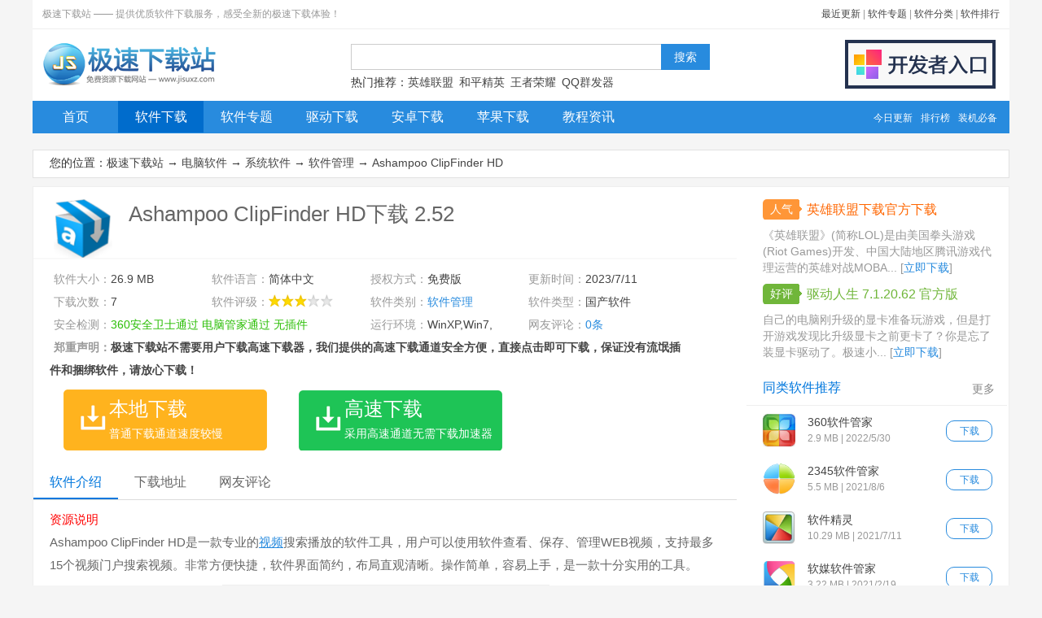

--- FILE ---
content_type: text/html
request_url: http://www.jisuxz.com/down/118894.html
body_size: 6737
content:
<!doctype html public "-//w3c//dtd xhtml 1.0 transitional//en" "http://www.w3.org/tr/xhtml1/dtd/xhtml1-transitional.dtd"><html><head><meta http-equiv="Content-Type" content="text/html; charset=gb2312"><title>Ashampoo ClipFinder HD客户端下载-Ashampoo ClipFinder HD2.52下载_极速下载站</title><meta name="description" content="资源说明Ashampoo ClipFinder HD是一款专业的视频搜索播放的软件工具，用户可以使用软件查看、保存、管理WEB视频，支持最多15个视频门户搜索视频。非常方便快捷，软件界面简约，布局直观清晰。操作简单，容易上手，是..."><meta name="keywords" content="ashampoo clipfinder hd下载-ashampoo clipfinder hd官方下载,软件下载,极速下载"><base target="_blank"><link href="/images/style_down_2017_1.css" type="text/css" rel="stylesheet"><script src="/images/jquery-1.9.1.min.js" type="text/javascript"></script><script src="/images/script_down_2018.js" type="text/javascript"></script></head><body><div id="Template_jisuxz"><div class="header"><div class="header-top"><p>极速下载站 —— 提供优质软件下载服务，感受全新的极速下载体验！</p><p class="topright"><a href="/update.html">最近更新</a> | <a href="/zhuanti/">软件专题</a> | <a href="/sort/">软件分类</a> | <a href="/sort/top_1_1.html">软件排行</a></p></div><div class="header-mid"><div class="logo"><a title="极速下载站-提供优质软件下载服务" href="http://www.jisuxz.com/"><img alt="极速下载站-提供优质软件下载服务"src="/images/logo2.png" width="215" height="60"></a></div><div class="search"><form onsubmit="subsearch();return false;"id="form1"method="post"autocomplete="off"><input id="keyword"class="textbox"><input id="submit"class="button"type="submit"value="搜索"></form><div class="tags">热门推荐：<a href="/down/40724.html">英雄联盟</a> <a href="/android/70596.html">和平精英</a> <a href="/android/54028.html">王者荣耀</a> <a href="/zhuanti/qqqunfaqi/">QQ群发器</a></div></div><div class="submit"><a href="/submit.html"><img alt="开发者入口"src="/images/submit.png" width="185" height="60"></a></div></div><div class="nav"><ul><li><a href="/" id="nav-1">首页</a></li><li><a href="/down/" id="nav-2">软件下载</a></li><li><a href="/zhuanti/" id="nav-3">软件专题</a></li><li><a href="/zhuanti/qudong/" id="nav-4">驱动下载</a></li><li><a href="/android/" id="nav-5">安卓下载</a></li><li><a href="/iphone/" id="nav-6">苹果下载</a></li><li><a href="/article/" id="nav-7">教程资讯</a></li><li class="right"><a href="/update.html">今日更新</a><a href="/sort/top_1_1.html">排行榜</a><a href="/pc.html">装机必备</a></li></ul></div></div><div class="b_170320"><script type="text/javascript" src="/180226/b180226.js"></script></div><div class="path"><p>您的位置：<a href="/">极速下载站</a> → <a href="/down/">电脑软件</a> → <a href="/sort/date_2_1.html">系统软件</a> → <a href="/sort/date_127_1.html">软件管理</a> → <a href="/down/118894.html">Ashampoo ClipFinder HD</a></p></div><div class="Down"><div class="Content"><div class="block"><div class="cont-title-h1"><img alt="Ashampoo ClipFinder HD下载" src="http://image.jisuxz.com/down/icon/202371111301722620.png" width="48" height="48"><h1>Ashampoo ClipFinder HD下载 2.52</h1></div><div class="info"><ul><li><span>软件大小：</span>26.9 MB</li><li><span>软件语言：</span>简体中文</li><li><span>授权方式：</span>免费版</li><li><span>更新时间：</span>2023/7/11</li><li><span>下载次数：</span>7</li><li><span>软件评级：</span><span class="stars stars-3"></span></li><li><span>软件类别：</span><a href="/sort/date_127_1.html">软件管理</a></li><li><span>软件类型：</span>国产软件</li><li class="l"><span>安全检测：</span><i>360安全卫士通过</i> <i>电脑管家通过</i> <i>无插件</i> </li><li><span>运行环境：</span>WinXP,Win7,</li><li><span>网友评论：</span><a href="#commentnew" class="scroll-cont-5" target="_self">0条</a></li>
<li class="l" style="width:100%;white-space:pre-wrap;font-weight:900;"><span>郑重声明：</span>极速下载站不需要用户下载高速下载器，我们提供的高速下载通道安全方便，直接点击即可下载，保证没有流氓插件和捆绑软件，请放心下载！</li>

</ul></div><a class="dl_bendi scroll-cont-new" href="#download" target="_self" rel="nofollow"><b>本地下载</b><i>普通下载通道速度较慢</i></a><a class="dl_gaosu" href="#download" target="_self" rel="nofollow"><b>高速下载</b><i>采用高速通道无需下载加速器</i></a></div><!--start 详细介绍--><div class="block" id="downcont1"><div class="staticnav" id="staticnav"><ul><li class="scroll-cont-1 selected">软件介绍</li><li class="scroll-cont-2">下载地址</li><li class="scroll-cont-5">网友评论 </li></ul></div><div class="intro" id="intro"><p><strong>资源说明<br></strong>Ashampoo ClipFinder HD是一款专业的<a href="/zhuanti/shipinbofangqi/">视频</a>搜索播放的软件工具，用户可以使用软件查看、保存、管理WEB视频，支持最多15个视频门户搜索视频。非常方便快捷，软件界面简约，布局直观清晰。操作简单，容易上手，是一款十分实用的工具。</p><p style='text-align:center;'><img src="http://download.jisuxz.com/zonaimg/Ashampoo1.jpeg" width='400' ></p><p><strong>功能介绍<br></strong>全新的 Ashampoo ClipFinder HD 还 Web 视频以真身。可同时在多达 15 个视频门户或在选定门户中搜索视频，然后可直接观看视频，也可单击一次<a href="/zhuanti/shubiaoliandianqi/">鼠标</a>以轻松地转换视频格式并将其保存到硬盘上。</p><p>查找、观看、保存和管理 Web 视频从未如此容易。Ashampoo ClipFinder HD 不仅强大，而且完全免费。CNET 的评论家将初始的 ClipFinder 称为众多同类程序中&ldquo;耳目一新的产品&rdquo;，而且新版本的 ClipFinder HD 用法更简单、功能更强大。</p><p><strong>安装步骤<br></strong><a href="/zhuanti/xunleixiazai/">下载</a>安装包并打开</p><p>点击自定义选择安装位置安装</p><p>安装完成后即可打开使用</p><p><strong>注意事项<br></strong>软件同时支持32位64位运行环境</p><p>如果软件无法正常打开，请右键使用管理员模式运行</p><p>相关搜索：</p></div><div class="intro-read-more"><a href="javascript:void(0);" target="_self">查看更多</a></div></div><!--end 详细介绍--><!--start 下载地址--><div class="block downloadaddress" id="downcont2"><div class="cont-title"><h2>Ashampoo ClipFinder HD下载地址</h2></div><div class="download-list"><span>普通下载</span><ul class="downloads"><li><a href="https://download.jisuxz.com/updownloads/ashampoo5623898.zip" target="_blank" rel="nofollow">官方下载地址</a></li><li><a href="https://download.jisuxz.com/updownloads/ashampoo5623898.zip" target="_blank" rel="nofollow">远程下载地址</a></li></ul><span>不会下载？请阅读【<a href="/downhelp.html">下载帮助</a>】<br>无法下载/文件损坏/文件不对，请给我们【<a href="#commentnew" target="_self">留言</a>】</span></div><div class="download-share"><script type="text/javascript" src="/180226/downshare2.js"></script></div></div><!--end 下载地址--><!--start 相关下载--><div class="block" id="downcont3"><div class="cont-title">相关下载</div><ul class="related"><li><a title="豆浆工具箱" href="/down/118945.html" rel="http://download.jisuxz.com/zonaimg/doujiang2.jpeg" class="preview"><img alt="豆浆工具箱" src="http://image.jisuxz.com/down/icon//20237111516158077.jpg" width="40" height="40"></a><p><a title="豆浆工具箱" href="/down/118945.html">豆浆工具箱</a></p><p>8.33 MB / 2023/7/11</p><p><span class="stars stars-3"></span></p></li><li><a title="FiretrustMailWasherPro" href="/down/118893.html" rel="http://download.jisuxz.com/zonaimg/FiretrustM1.jpeg" class="preview"><img alt="FiretrustMailWasherPro" src="http://image.jisuxz.com/down/icon//202371111293630497.png" width="40" height="40"></a><p><a title="FiretrustMailWasherPro" href="/down/118893.html">FiretrustMailWasherP...</a></p><p>17.24 MB / 2023/7/11</p><p><span class="stars stars-3"></span></p></li><li><a title="EasyComic" href="/down/118892.html" rel="http://download.jisuxz.com/zonaimg/EasyCom1.jpeg" class="preview"><img alt="EasyComic" src="http://image.jisuxz.com/down/icon//202371111282425524.png" width="40" height="40"></a><p><a title="EasyComic" href="/down/118892.html">EasyComic</a></p><p>13.86 MB / 2023/7/11</p><p><span class="stars stars-3"></span></p></li><li><a title="深度数据恢复软件" href="/down/118891.html" rel="http://download.jisuxz.com/zonaimg/深度数1.jpeg" class="preview"><img alt="深度数据恢复软件" src="http://image.jisuxz.com/down/icon//202371111274069546.png" width="40" height="40"></a><p><a title="深度数据恢复软件" href="/down/118891.html">深度数据恢复软件</a></p><p>4.12 MB / 2023/7/11</p><p><span class="stars stars-3"></span></p></li><li><a title="Rename Expert Pro" href="/down/118838.html" rel="http://download.jisuxz.com/zonaimg/Rename1.png" class="preview"><img alt="Rename Expert Pro" src="http://image.jisuxz.com/down/icon//20237101348664522.jpg" width="40" height="40"></a><p><a title="Rename Expert Pro" href="/down/118838.html">Rename Expert Pro</a></p><p>9.55 MB / 2023/7/10</p><p><span class="stars stars-3"></span></p></li><li><a title="太阳能辐照计算软件" href="/down/118834.html" rel="http://download.jisuxz.com/zonaimg/太阳能1.png" class="preview"><img alt="太阳能辐照计算软件" src="http://image.jisuxz.com/down/icon//202371013422746379.jpg" width="40" height="40"></a><p><a title="太阳能辐照计算软件" href="/down/118834.html">太阳能辐照计算软件</a></p><p>4.12 MB / 2023/7/10</p><p><span class="stars stars-3"></span></p></li><li><a title="TASKCTL" href="/down/118837.html" rel="http://download.jisuxz.com/zonaimg/TASKCTL1.jpeg" class="preview"><img alt="TASKCTL" src="http://image.jisuxz.com/down/icon//202371013463070427.png" width="40" height="40"></a><p><a title="TASKCTL" href="/down/118837.html">TASKCTL</a></p><p>2.52 MB / 2023/7/10</p><p><span class="stars stars-3"></span></p></li><li><a title="VMProtect Ultimate" href="/down/118835.html" rel="http://download.jisuxz.com/zonaimg/VMProtect1.png" class="preview"><img alt="VMProtect Ultimate" src="http://image.jisuxz.com/down/icon//202371013434596099.jpg" width="40" height="40"></a><p><a title="VMProtect Ultimate" href="/down/118835.html">VMProtect Ultimate</a></p><p>30.96 MB / 2023/7/10</p><p><span class="stars stars-3"></span></p></li></ul></div><!--end 相关下载--><a name="commentnew"></a><!--start 相关文章--><div class="block" id="downcont4"><div class="cont-title">相关文章</div><ul class="article"><li><span><a href="/sort/date_148_1.html">电脑软件教程</a></span><a title="系统克隆工具WinToHDD中文版安装教程" href="/article/jiaocheng/20416.html">系统克隆工具WinToHDD中文版安装教程</a></li><li><span><a href="/sort/date_148_1.html">电脑软件教程</a></span><a title="Ashampoo 图像优化工具下载分屏图文教程" href="/article/jiaocheng/69192.html">Ashampoo 图像优化工具下载分屏图文教程</a></li><li><span><a href="/sort/date_148_1.html">电脑软件教程</a></span><a title="HDcinematics Convert转换视频格式教程" href="/article/jiaocheng/23810.html">HDcinematics Convert转换视频格式教程</a></li><li><span><a href="/sort/date_148_1.html">电脑软件教程</a></span><a title="Ashampoo Snap设置截图保存路径和快捷键教程" href="/article/jiaocheng/20754.html">Ashampoo Snap设置截图保存路径和快捷键教程...</a></li><li><span><a href="/sort/date_148_1.html">电脑软件教程</a></span><a title="HD Video Converter Factory转换MP4视频格式教程" href="/article/jiaocheng/25039.html">HD Video Converter Factory转换MP4视频格式...</a></li><li><span><a href="/sort/date_148_1.html">电脑软件教程</a></span><a title="Ashampoo Movie Studio生成视频相册教程" href="/article/jiaocheng/23603.html">Ashampoo Movie Studio生成视频相册教程</a></li><li><span><a href="/sort/date_148_1.html">电脑软件教程</a></span><a title="视频转码软件HDcinematics Convert安装破解教程" href="/article/jiaocheng/23809.html">视频转码软件HDcinematics Convert安装破解...</a></li><li><span><a href="/sort/date_148_1.html">电脑软件教程</a></span><a title="硬盘清理工具HDCleaner中文版安装教程" href="/article/jiaocheng/19808.html">硬盘清理工具HDCleaner中文版安装教程</a></li><li><span><a href="/sort/date_148_1.html">电脑软件教程</a></span><a title="屏幕截图工具Ashampoo Snap中文版安装教程" href="/article/jiaocheng/20753.html">屏幕截图工具Ashampoo Snap中文版安装教程</a></li><li><span><a href="/sort/date_148_1.html">电脑软件教程</a></span><a title="怎么安装xhd视频录制?xhd视频录制工具安装教程" href="/article/jiaocheng/24307.html">怎么安装xhd视频录制?xhd视频录制工具安装教...</a></li></ul></div><!--end 相关文章--><!--start 网友评论--><div class="block" id="downcont5"><div class="cont-title">发表评论</div><div class="commentnew"><form name="commentform" method="post" action="/common/comment.asp" target="blank"><input type="hidden" name="postid" value="118894"><input type="hidden" name="channelid" value="2"><input type="hidden" name="modules" value="2"><input type="hidden" name="action" value="save"><input type="hidden" name="history" value="1"><p><span></span><textarea name="content" id="content" cols="70" rows="5"></textarea></p><p>注：您的评论需要经过审核才能显示，请文明发言！<input type="button" onclick="subcomment();" name="button" id="button" value="提交评论" class="button"></p></form></div></div><div class="block"><div class="cont-title">网页评论</div><ul class="commentlist"><li class="stotal">共 <font>0</font> 条评论，平均 <font>0</font> 分 <a href="#commentnew" target="_self">我来说两句</a></li></ul></div><!--end 网友评论--><div class="block nomarginbottom"><div class="cont-title">下载帮助</div><div class="intro help">下载建议：推荐使用 [<a href="/down/47163.html">迅雷最新版</a>]下载本站资源。并使用 [<a href="/down/41.html">WinRAR</a>] 3.5 以上版本解压本站资源。<br>解压密码：本站部分资源经过压缩加密处理，解压密码为：<em>www.jisuxz.com</em>。<br>版权声明：本站资源版权归其开发商所有，若无意侵犯到您的权利，请及时与本站联系，我们会尽快为您处理。</div></div></div><div class="besider"><dl><dt class="hot"><em>人气</em><a href="/down/40724.html">英雄联盟下载官方下载</a></dt><dd>《英雄联盟》(简称LOL)是由美国拳头游戏(Riot Games)开发、中国大陆地区腾讯游戏代理运营的英雄对战MOBA... [<a href="/down/40724.html">立即下载</a>]</dd><dt class="good"><em>好评</em><a href="/down/66.html">驱动人生 7.1.20.62 官方版</a></dt><dd>自己的电脑刚升级的显卡准备玩游戏，但是打开游戏发现比升级显卡之前更卡了？你是忘了装显卡驱动了。极速小... [<a href="/down/66.html">立即下载</a>]</dd></dl><div class="block"><div class="cont-title"><h3><a class="more" href="/pc.html">更多</a>同类软件推荐</h3></div><ul class="zhuangji youlike"><li><a class="dl" href="/down/18460.html">下载</a><a href="/down/18460.html"><img alt="360软件管家" src="http://image.jisuxz.com/down/icon/2014080417090825816.png" width="40" height="40"></a><p><a href="/down/18460.html">360软件管家</a></p><p>2.9 MB | 2022/5/30</p></li><li><a class="dl" href="/down/40690.html">下载</a><a href="/down/40690.html"><img alt="2345软件管家" src="http://image.jisuxz.com/down/icon/20158310305664082.png" width="40" height="40"></a><p><a href="/down/40690.html">2345软件管家</a></p><p>5.5 MB | 2021/8/6</p></li><li><a class="dl" href="/down/39217.html">下载</a><a href="/down/39217.html"><img alt="软件精灵" src="http://image.jisuxz.com/down/icon/201408041628271326.png" width="40" height="40"></a><p><a href="/down/39217.html">软件精灵</a></p><p>10.29 MB | 2021/7/11</p></li><li><a class="dl" href="/down/39510.html">下载</a><a href="/down/39510.html"><img alt="软媒软件管家" src="http://image.jisuxz.com/down/icon/201408041628111143.png" width="40" height="40"></a><p><a href="/down/39510.html">软媒软件管家</a></p><p>3.22 MB | 2021/2/19</p></li><li><a class="dl" href="/down/9838.html">下载</a><a href="/down/9838.html"><img alt="驱动人生软件管家" src="http://image.jisuxz.com/down/icon/2014080417001519958.png" width="40" height="40"></a><p><a href="/down/9838.html">驱动人生软件管家</a></p><p>6.5 MB | 2019/4/25</p></li><li><a class="dl" href="/down/40183.html">下载</a><a href="/down/40183.html"><img alt="新毒霸软件管理" src="http://image.jisuxz.com/down/icon/2014080416565317904.png" width="40" height="40"></a><p><a href="/down/40183.html">新毒霸软件管理</a></p><p>4.81 MB | 2018/4/28</p></li></ul></div><div class="block"><div class="cont-title"><a class="more" href="/sort/top_2_127.html">更多</a>软件管理排行</div><ul class="rank"><li><em>34990</em><a title="360安全卫士软件小助手 3.2.0.1065 绿色版" href="/down/27875.html">360安全卫士软件小助手 3.2.0.10...</a></li><li><em>32161</em><a title="360软件管家 7.5.0.1400 官方版" href="/down/18460.html">360软件管家 7.5.0.1400 官方版</a></li><li><em>6828</em><a title="2345软件管家 2.0.1 官方版" href="/down/40690.html">2345软件管家 2.0.1 官方版</a></li><li><em>4422</em><a title="电脑店常用软件快速安装包 5.2.2011 绿色版" href="/down/28832.html">电脑店常用软件快速安装包 5.2.2...</a></li><li><em>3664</em><a title="驱动人生软件管家 2.3.5.18 官方版" href="/down/9838.html">驱动人生软件管家 2.3.5.18 官方...</a></li><li><em>3412</em><a title="软件安装管理器 3.3 绿色版" href="/down/17060.html">软件安装管理器 3.3 绿色版</a></li><li><em>2936</em><a title="新毒霸软件管理 2014.6.4 官方版" href="/down/40183.html">新毒霸软件管理 2014.6.4 官方版...</a></li><li><em>2688</em><a title="软件精灵 8.0.112.2000 官方版" href="/down/39217.html">软件精灵 8.0.112.2000 官方版</a></li><li><em>2682</em><a title="软件自动安装器 1.4 绿色版" href="/down/6314.html">软件自动安装器 1.4 绿色版</a></li><li><em>2661</em><a title="思远软件安装管理器 3.2.0 绿色版" href="/down/4845.html">思远软件安装管理器 3.2.0 绿色版...</a></li></ul></div><div class="block"><div class="cont-title"><a class="more" href="/sort/">更多</a>系统软件分类</div><ul class="sorts"><li><a href="/sort/date_24_1.html">系统优化</a></li><li><a href="/sort/date_25_1.html">系统辅助</a></li><li><a href="/sort/date_33_1.html">系统其他</a></li><li><a href="/sort/date_26_1.html">缷载清理</a></li><li><a href="/sort/date_30_1.html">系统检测</a></li><li><a href="/sort/date_31_1.html">驱动程序</a></li><li><a href="/sort/date_194_1.html">CPU工具</a></li><li><a href="/sort/date_164_1.html">显卡工具</a></li><li><a href="/sort/date_142_1.html">内存工具</a></li><li><a href="/sort/date_28_1.html">磁盘工具</a></li><li><a href="/sort/date_29_1.html">光盘工具</a></li><li><a href="/sort/date_129_1.html">一键还原</a></li><li><a href="/sort/date_134_1.html">DOC工具箱</a></li><li><a href="/sort/date_127_1.html">软件管理</a></li><li><a href="/sort/date_145_1.html">装机必备</a></li><li><a href="/sort/date_27_1.html">定时开关</a></li><li><a href="/sort/date_156_1.html">操作系统</a></li></ul></div><div class="block"><div class="cont-title"><h3><a class="more" href="/pc.html">更多</a>装机必备软件</h3></div><ul class="zhuangji zhuangji_pc_2018"><li><a class="dl" href="/down/17.html">下载</a><span></span><p><a href="/down/17.html">酷狗音乐</a></p><p>40.89 MB | 2023/4/3</p></li><li><a class="dl" href="/down/19.html">下载</a><span></span><p><a href="/down/19.html">暴风影音</a></p><p>63.55 MB | 2023/5/2</p></li><li><a class="dl" href="/down/21.html">下载</a><span></span><p><a href="/down/21.html">360安全卫士</a></p><p>81.55 MB | 2023/6/8</p></li><li><a class="dl" href="/down/24.html">下载</a><span></span><p><a href="/down/24.html">360杀毒</a></p><p>39.89 MB | 2022/9/22</p></li><li><a class="dl" href="/down/31.html">下载</a><span></span><p><a href="/down/31.html">搜狗拼音输入法</a></p><p>47.12 MB | 2022/7/31</p></li><li><a class="dl" href="/down/37.html">下载</a><span></span><p><a href="/down/37.html">美图秀秀</a></p><p>53.94 MB | 2023/3/18</p></li><li><a class="dl" href="/down/118.html">下载</a><span></span><p><a href="/down/118.html">360安全浏览器8</a></p><p>46.42 MB | 2023/3/7</p></li><li><a class="dl" href="/down/281.html">下载</a><span></span><p><a href="/down/281.html">腾讯QQ</a></p><p>72.06 MB | 2022/6/1</p></li><li><a class="dl" href="/down/1124.html">下载</a><span></span><p><a href="/down/1124.html">迅雷7</a></p><p>31.72 MB | 2022/9/20</p></li><li><a class="dl" href="/down/2122.html">下载</a><span></span><p><a href="/down/2122.html">驱动精灵</a></p><p>27.64 MB | 2022/5/27</p></li><li><a class="dl" href="/down/7341.html">下载</a><span></span><p><a href="/down/7341.html">PP助手</a></p><p>43.94 MB | 2023/4/9</p></li><li><a class="dl" href="/down/43775.html">下载</a><span></span><p><a href="/down/43775.html">微信电脑版</a></p><p>41.83 MB | 2022/8/7</p></li></ul></div><div class="block"><div class="cont-title"><a class="more" href="/zhuanti/">更多</a>同类软件专题</div><ul class="zhuanti"><li><a href="/zhuanti/ludashi/">鲁大师专题</a></li><li><a href="/zhuanti/qudongjingling/">驱动精灵专题</a></li><li><a href="/zhuanti/upanqidong/">u盘启动专题</a></li><li><a href="/zhuanti/chongzhunagxitong/">重装系统专题</a></li><li><a href="/zhuanti/netframework/">.NET Framework专题</a></li><li><a href="/zhuanti/qudongrensheng/">驱动人生专题</a></li><li><a href="/zhuanti/mofangdiannaodashi/">魔方电脑大师专题</a></li><li><a href="/zhuanti/yijianhuanyuan/">一键还原专题</a></li><li><a href="/zhuanti/qudong/">万能驱动专题</a></li></ul></div></div></div><div class="footer">
    <p><a href="/about.html">关于极速</a> | <a href="/downhelp.html">下载帮助</a> | <a href="/submit.html">软件投搞</a> | <a
            href="/copyright.html">版权声明</a> | <a href="/zhuanti/">软件专题</a> | <a href="/sort/">软件分类</a> | <a
            href="/sort/top_1_1.html">软件排行</a> | <a href="/sitemap.html">网站地图</a></p>
    <p>Copyright &copy 2010-2021 极速下载站(www.Jisuxz.com), All Rights Reserved.<br>联系方式：QQ <span id="idQq">488797373</span> | <a href="http://www.beian.gov.cn/portal/registerSystemInfo?recordcode=44060602000201" class="gonganbeian" rel="nofollow">粤公网安备 44060602000201号</a> 
    </p>
</div>
</div><div class="scrollnav" id="scrollnav"><ul><li id="scrollnav1" class="scroll-cont-1">软件介绍</li><li id="scrollnav2" class="scroll-cont-2">下载地址 (14)</li><li id="scrollnav3" class="scroll-cont-3">相关下载 (8)</li><li id="scrollnav4" class="scroll-cont-4">相关文章 (10)</li><li id="scrollnav5" class="scroll-cont-5">网友评论 (0)</li></ul></div><script defer src="https://static.cloudflareinsights.com/beacon.min.js/vcd15cbe7772f49c399c6a5babf22c1241717689176015" integrity="sha512-ZpsOmlRQV6y907TI0dKBHq9Md29nnaEIPlkf84rnaERnq6zvWvPUqr2ft8M1aS28oN72PdrCzSjY4U6VaAw1EQ==" data-cf-beacon='{"version":"2024.11.0","token":"8159cb667f154ab8af9729c4023debb2","r":1,"server_timing":{"name":{"cfCacheStatus":true,"cfEdge":true,"cfExtPri":true,"cfL4":true,"cfOrigin":true,"cfSpeedBrain":true},"location_startswith":null}}' crossorigin="anonymous"></script>
</body>

</html>

--- FILE ---
content_type: application/x-javascript
request_url: http://www.jisuxz.com/180226/downshare2.js
body_size: 755
content:
// downshare = "/180226/qy-460-90-2.gif"
// yd_link = "https://www.qy.cn/free/?f=jisuxz"
// document.writeln("<p><a rel=\"nofollow\" href=\""+yd_link+"\" target=\"_blank\"><img alt=\"群英服务器\" src=\""+downshare+"\" width=\"460\" height=\"90\"><\/a><\/p>")

//document.writeln("<p><a rel=\"nofollow\" href=\"http://www.jisuxz.com/goto-5.html\" target=\"_blank\"><img width=\"460\"  alt=\"\" src=\"http://m.jisuxz.com/\/images\/b_28194224127.gif\"></a></p>")

// document.writeln("<p><a rel=\"nofollow\" href=\"http://www.jisuxz.com/goto-5.html\" target=\"_blank\"><img width=\"460\"  alt=\"\" src=\"http://image.jisuxz.com/\//29092521333.gif\"></a></p>")

//document.writeln("<p><a rel=\"nofollow\" target=\"_blank\" href=\"https://www.diyihuifu.com#utm=jisuxiazai\" target=\"_blank\"><img alt=\"万兴数据恢复\" src=\"/180226/wx-460-75.jpg\" width=\"460\"\ height=\"75\"\/><\/a></p>");

//<p>默认解压密码：www.jisuxz.com<\/p>
//if(document.referrer.indexOf("soso")<0 && location.href.indexOf("/android/") < 0 && location.href.indexOf("/iphone/") < 0 ){
//<br>高速下载：下载速度更快，需优先下载高速下载器<br>普通下载：下载速度较慢
//<a rel=\"nofollow\" href=\""+yd_link+"\" target=\"_blank\"><img src=\""+downshare+"\" width=\"221\" height=\"240\"><\/a><\/a>
//}
